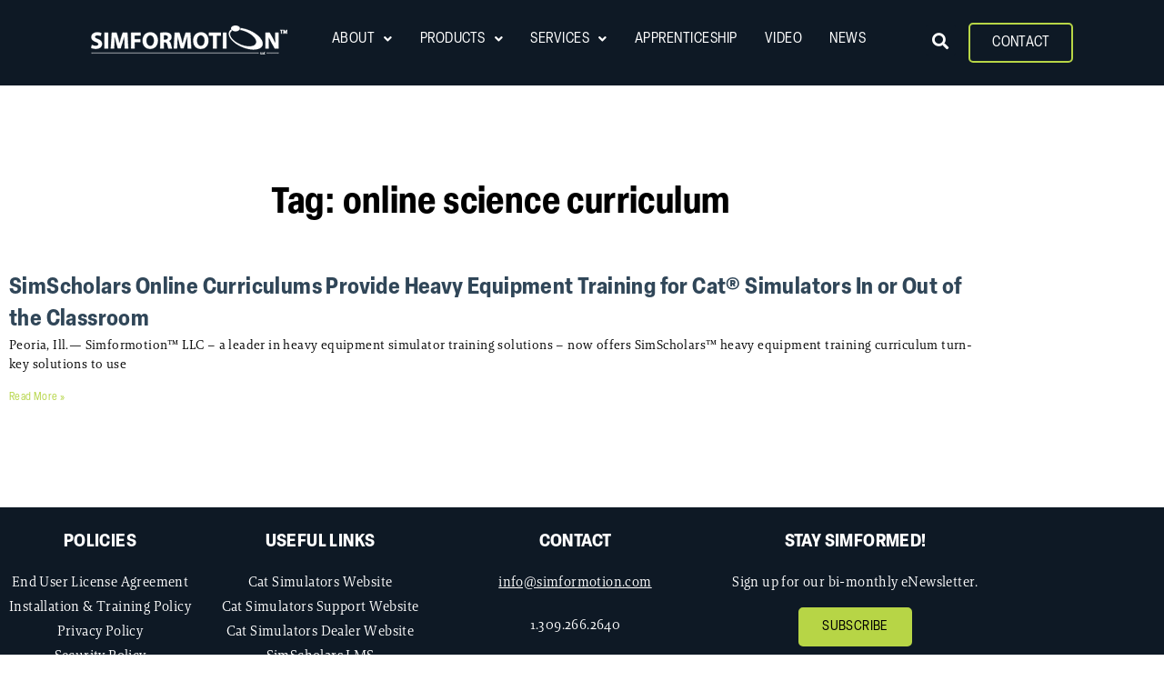

--- FILE ---
content_type: text/css; charset=utf-8
request_url: https://simformotion.com/wp-content/uploads/elementor/css/post-2443.css?ver=1768844361
body_size: 500
content:
.elementor-kit-2443{--e-global-color-primary:#304658;--e-global-color-secondary:#0E1925;--e-global-color-text:#000000;--e-global-color-accent:#B7D546;--e-global-color-5008a81:#0B5D46;--e-global-color-381e4c3:#53913B;--e-global-color-d3625e3:#87BCDE;--e-global-color-887ac72:#5E768C;--e-global-color-41bca00f:#FFFFFF;--e-global-color-55c48e6:#DCDAE0;--e-global-color-df70a60:#F5F5F5;--e-global-color-b2093f1:#F47A27;--e-global-color-43c7d46:#CD0E13;--e-global-color-fcd0d9f:#12386E;--e-global-color-777d0fd:#FF000A;--e-global-color-f642e53:#FFF200;--e-global-typography-primary-font-family:"elza-narrow";--e-global-typography-primary-font-size:25px;--e-global-typography-primary-font-weight:600;--e-global-typography-secondary-font-family:"elza-narrow";--e-global-typography-secondary-font-weight:400;--e-global-typography-text-font-family:"brando";--e-global-typography-text-font-weight:400;--e-global-typography-accent-font-family:"elza-narrow";--e-global-typography-accent-font-weight:500;color:var( --e-global-color-text );}.elementor-kit-2443 button,.elementor-kit-2443 input[type="button"],.elementor-kit-2443 input[type="submit"],.elementor-kit-2443 .elementor-button{background-color:var( --e-global-color-accent );color:var( --e-global-color-text );}.elementor-kit-2443 button:hover,.elementor-kit-2443 button:focus,.elementor-kit-2443 input[type="button"]:hover,.elementor-kit-2443 input[type="button"]:focus,.elementor-kit-2443 input[type="submit"]:hover,.elementor-kit-2443 input[type="submit"]:focus,.elementor-kit-2443 .elementor-button:hover,.elementor-kit-2443 .elementor-button:focus{background-color:var( --e-global-color-accent );color:var( --e-global-color-text );}.elementor-kit-2443 e-page-transition{background-color:#FFBC7D;}.elementor-kit-2443 a{color:var( --e-global-color-text );text-decoration:none;}.elementor-kit-2443 a:hover{color:var( --e-global-color-d3625e3 );text-decoration:underline;}.elementor-section.elementor-section-boxed > .elementor-container{max-width:1100px;}.e-con{--container-max-width:1100px;}.elementor-widget:not(:last-child){margin-block-end:20px;}.elementor-element{--widgets-spacing:20px 20px;--widgets-spacing-row:20px;--widgets-spacing-column:20px;}{}h1.entry-title{display:var(--page-title-display);}@media(max-width:1024px){.elementor-section.elementor-section-boxed > .elementor-container{max-width:1024px;}.e-con{--container-max-width:1024px;}}@media(max-width:767px){.elementor-section.elementor-section-boxed > .elementor-container{max-width:767px;}.e-con{--container-max-width:767px;}}

--- FILE ---
content_type: text/css; charset=utf-8
request_url: https://simformotion.com/wp-content/uploads/elementor/css/post-2226.css?ver=1768844361
body_size: 1378
content:
.elementor-2226 .elementor-element.elementor-element-8742b62:not(.elementor-motion-effects-element-type-background), .elementor-2226 .elementor-element.elementor-element-8742b62 > .elementor-motion-effects-container > .elementor-motion-effects-layer{background-color:var( --e-global-color-secondary );}.elementor-2226 .elementor-element.elementor-element-8742b62 > .elementor-background-overlay{opacity:0.5;transition:background 0.3s, border-radius 0.3s, opacity 0.3s;}.elementor-2226 .elementor-element.elementor-element-8742b62{transition:background 0.3s, border 0.3s, border-radius 0.3s, box-shadow 0.3s;padding:10px 100px 25px 100px;}.elementor-widget-theme-site-logo .widget-image-caption{color:var( --e-global-color-text );font-family:var( --e-global-typography-text-font-family ), open sans;font-weight:var( --e-global-typography-text-font-weight );}.elementor-2226 .elementor-element.elementor-element-0dd801f > .elementor-widget-container{margin:18px 0px 0px 0px;}.elementor-2226 .elementor-element.elementor-element-0dd801f{text-align:start;}.elementor-2226 .elementor-element.elementor-element-00cc10b > .elementor-element-populated{padding:10px 17px 0px 0px;}.elementor-widget-uael-nav-menu ul.uael-nav-menu .menu-item a.uael-menu-item.elementor-button{background-color:var( --e-global-color-accent );}.elementor-widget-uael-nav-menu ul.uael-nav-menu .menu-item a.uael-menu-item.elementor-button:hover{background-color:var( --e-global-color-accent );}.elementor-widget-uael-nav-menu .menu-item a.uael-menu-item{font-family:var( --e-global-typography-primary-font-family ), open sans;font-size:var( --e-global-typography-primary-font-size );font-weight:var( --e-global-typography-primary-font-weight );}.elementor-widget-uael-nav-menu .menu-item a.uael-menu-item:not(.elementor-button), .elementor-widget-uael-nav-menu .sub-menu a.uael-sub-menu-item{color:var( --e-global-color-text );}.elementor-widget-uael-nav-menu .menu-item a.uael-menu-item:not(.elementor-button):hover,
								.elementor-widget-uael-nav-menu .sub-menu a.uael-sub-menu-item:hover,
								.elementor-widget-uael-nav-menu .menu-item.current-menu-item a.uael-menu-item:not(.elementor-button),
								.elementor-widget-uael-nav-menu .menu-item a.uael-menu-item.highlighted:not(.elementor-button),
								.elementor-widget-uael-nav-menu .menu-item a.uael-menu-item:not(.elementor-button):focus{color:var( --e-global-color-accent );}.elementor-widget-uael-nav-menu .uael-nav-menu-layout:not(.uael-pointer__framed) .menu-item.parent a.uael-menu-item:before,
								.elementor-widget-uael-nav-menu .uael-nav-menu-layout:not(.uael-pointer__framed) .menu-item.parent a.uael-menu-item:after{background-color:var( --e-global-color-accent );}.elementor-widget-uael-nav-menu .uael-nav-menu-layout:not(.uael-pointer__framed) .menu-item.parent .sub-menu .uael-has-submenu-container a:after{background-color:var( --e-global-color-accent );}.elementor-widget-uael-nav-menu .uael-pointer__framed .menu-item.parent a.uael-menu-item:before,
								.elementor-widget-uael-nav-menu .uael-pointer__framed .menu-item.parent a.uael-menu-item:after{border-color:var( --e-global-color-accent );}.elementor-widget-uael-nav-menu .sub-menu li a.uael-sub-menu-item,
							.elementor-widget-uael-nav-menu nav.uael-dropdown li a.uael-menu-item,
							.elementor-widget-uael-nav-menu nav.uael-dropdown li a.uael-sub-menu-item,
							.elementor-widget-uael-nav-menu nav.uael-dropdown-expandible li a.uael-menu-item{font-family:var( --e-global-typography-accent-font-family ), open sans;font-weight:var( --e-global-typography-accent-font-weight );}.elementor-widget-uael-nav-menu .uael-nav-menu__toggle .uael-nav-menu-label{color:var( --e-global-color-text );}.elementor-widget-uael-nav-menu .menu-item a.uael-menu-item.elementor-button{font-family:var( --e-global-typography-primary-font-family ), open sans;font-size:var( --e-global-typography-primary-font-size );font-weight:var( --e-global-typography-primary-font-weight );}.elementor-2226 .elementor-element.elementor-element-1e09a5d .menu-item a.uael-menu-item,.elementor-2226 .elementor-element.elementor-element-1e09a5d .menu-item a.uael-sub-menu-item{padding-left:15px;padding-right:15px;}.elementor-2226 .elementor-element.elementor-element-1e09a5d .menu-item a.uael-menu-item, .elementor-2226 .elementor-element.elementor-element-1e09a5d .menu-item a.uael-sub-menu-item{padding-top:15px;padding-bottom:15px;}.elementor-2226 .elementor-element.elementor-element-1e09a5d ul.sub-menu{width:220px;}.elementor-2226 .elementor-element.elementor-element-1e09a5d .sub-menu li a.uael-sub-menu-item,
						.elementor-2226 .elementor-element.elementor-element-1e09a5d nav.uael-dropdown li a.uael-menu-item,
						.elementor-2226 .elementor-element.elementor-element-1e09a5d nav.uael-dropdown li a.uael-sub-menu-item,
						.elementor-2226 .elementor-element.elementor-element-1e09a5d nav.uael-dropdown-expandible li a.uael-menu-item,
						.elementor-2226 .elementor-element.elementor-element-1e09a5d nav.uael-dropdown-expandible li a.uael-sub-menu-item{padding-left:15px;padding-right:15px;}.elementor-2226 .elementor-element.elementor-element-1e09a5d .sub-menu a.uael-sub-menu-item,
						 .elementor-2226 .elementor-element.elementor-element-1e09a5d nav.uael-dropdown li a.uael-menu-item,
						 .elementor-2226 .elementor-element.elementor-element-1e09a5d nav.uael-dropdown li a.uael-sub-menu-item,
						 .elementor-2226 .elementor-element.elementor-element-1e09a5d nav.uael-dropdown-expandible li a.uael-menu-item,
						 .elementor-2226 .elementor-element.elementor-element-1e09a5d nav.uael-dropdown-expandible li a.uael-sub-menu-item{padding-top:15px;padding-bottom:15px;}.elementor-2226 .elementor-element.elementor-element-1e09a5d .uael-nav-menu__toggle{text-align:center;}.elementor-2226 .elementor-element.elementor-element-1e09a5d .menu-item a.uael-menu-item{font-family:"elza-narrow", open sans;font-size:16px;font-weight:300;text-decoration:none;letter-spacing:0.5px;}.elementor-2226 .elementor-element.elementor-element-1e09a5d .menu-item a.uael-menu-item:not(.elementor-button), .elementor-2226 .elementor-element.elementor-element-1e09a5d .sub-menu a.uael-sub-menu-item{color:var( --e-global-color-41bca00f );}.elementor-2226 .elementor-element.elementor-element-1e09a5d .sub-menu a.uael-sub-menu-item,
								.elementor-2226 .elementor-element.elementor-element-1e09a5d .elementor-menu-toggle,
								.elementor-2226 .elementor-element.elementor-element-1e09a5d nav.uael-dropdown li a.uael-menu-item:not(.elementor-button),
								.elementor-2226 .elementor-element.elementor-element-1e09a5d nav.uael-dropdown li a.uael-sub-menu-item:not(.elementor-button),
								.elementor-2226 .elementor-element.elementor-element-1e09a5d nav.uael-dropdown-expandible li a.uael-menu-item,
								.elementor-2226 .elementor-element.elementor-element-1e09a5d nav.uael-dropdown-expandible li a.uael-sub-menu-item{color:var( --e-global-color-text );}.elementor-2226 .elementor-element.elementor-element-1e09a5d .sub-menu,
								.elementor-2226 .elementor-element.elementor-element-1e09a5d nav.uael-dropdown,
								.elementor-2226 .elementor-element.elementor-element-1e09a5d .uael-nav-menu nav.uael-dropdown-expandible,
								.elementor-2226 .elementor-element.elementor-element-1e09a5d .uael-nav-menu nav.uael-dropdown-expandible .menu-item a.uael-menu-item,
								.elementor-2226 .elementor-element.elementor-element-1e09a5d .uael-nav-menu nav.uael-dropdown-expandible .menu-item .sub-menu,
								.elementor-2226 .elementor-element.elementor-element-1e09a5d nav.uael-dropdown .menu-item a.uael-menu-item,
								.elementor-2226 .elementor-element.elementor-element-1e09a5d nav.uael-dropdown .menu-item a.uael-sub-menu-item{background-color:#fff;}.elementor-2226 .elementor-element.elementor-element-1e09a5d .sub-menu li a.uael-sub-menu-item,
							.elementor-2226 .elementor-element.elementor-element-1e09a5d nav.uael-dropdown li a.uael-menu-item,
							.elementor-2226 .elementor-element.elementor-element-1e09a5d nav.uael-dropdown li a.uael-sub-menu-item,
							.elementor-2226 .elementor-element.elementor-element-1e09a5d nav.uael-dropdown-expandible li a.uael-menu-item{font-family:"elza-narrow", open sans;font-weight:500;}.elementor-2226 .elementor-element.elementor-element-1e09a5d .sub-menu li.menu-item:not(:last-child),
						.elementor-2226 .elementor-element.elementor-element-1e09a5d nav.uael-dropdown li.menu-item:not(:last-child),
						.elementor-2226 .elementor-element.elementor-element-1e09a5d nav.uael-dropdown-expandible li.menu-item:not(:last-child){border-bottom-style:solid;border-bottom-color:#c4c4c4;border-bottom-width:1px;}.elementor-2226 .elementor-element.elementor-element-1e09a5d div.uael-nav-menu-icon{color:var( --e-global-color-41bca00f );}.elementor-2226 .elementor-element.elementor-element-1e09a5d div.uael-nav-menu-icon svg{fill:var( --e-global-color-41bca00f );}.elementor-widget-search-form input[type="search"].elementor-search-form__input{font-family:var( --e-global-typography-text-font-family ), open sans;font-weight:var( --e-global-typography-text-font-weight );}.elementor-widget-search-form .elementor-search-form__input,
					.elementor-widget-search-form .elementor-search-form__icon,
					.elementor-widget-search-form .elementor-lightbox .dialog-lightbox-close-button,
					.elementor-widget-search-form .elementor-lightbox .dialog-lightbox-close-button:hover,
					.elementor-widget-search-form.elementor-search-form--skin-full_screen input[type="search"].elementor-search-form__input{color:var( --e-global-color-text );fill:var( --e-global-color-text );}.elementor-widget-search-form .elementor-search-form__submit{font-family:var( --e-global-typography-text-font-family ), open sans;font-weight:var( --e-global-typography-text-font-weight );background-color:var( --e-global-color-secondary );}.elementor-2226 .elementor-element.elementor-element-cf0dc23 > .elementor-widget-container{margin:18px 0px 0px 0px;}.elementor-2226 .elementor-element.elementor-element-cf0dc23 .elementor-search-form{text-align:center;}.elementor-2226 .elementor-element.elementor-element-cf0dc23 .elementor-search-form__toggle{--e-search-form-toggle-size:33px;--e-search-form-toggle-color:var( --e-global-color-41bca00f );--e-search-form-toggle-background-color:var( --e-global-color-secondary );}.elementor-2226 .elementor-element.elementor-element-cf0dc23 .elementor-search-form__input,
					.elementor-2226 .elementor-element.elementor-element-cf0dc23 .elementor-search-form__icon,
					.elementor-2226 .elementor-element.elementor-element-cf0dc23 .elementor-lightbox .dialog-lightbox-close-button,
					.elementor-2226 .elementor-element.elementor-element-cf0dc23 .elementor-lightbox .dialog-lightbox-close-button:hover,
					.elementor-2226 .elementor-element.elementor-element-cf0dc23.elementor-search-form--skin-full_screen input[type="search"].elementor-search-form__input{color:var( --e-global-color-41bca00f );fill:var( --e-global-color-41bca00f );}.elementor-2226 .elementor-element.elementor-element-cf0dc23:not(.elementor-search-form--skin-full_screen) .elementor-search-form__container{border-radius:3px;}.elementor-2226 .elementor-element.elementor-element-cf0dc23.elementor-search-form--skin-full_screen input[type="search"].elementor-search-form__input{border-radius:3px;}.elementor-widget-button .elementor-button{background-color:var( --e-global-color-accent );font-family:var( --e-global-typography-accent-font-family ), open sans;font-weight:var( --e-global-typography-accent-font-weight );}.elementor-2226 .elementor-element.elementor-element-291964c .elementor-button{background-color:#B7D54600;font-family:"elza-narrow", open sans;font-size:16px;font-weight:500;text-decoration:none;fill:var( --e-global-color-41bca00f );color:var( --e-global-color-41bca00f );border-style:solid;border-width:2px 2px 2px 2px;border-color:var( --e-global-color-accent );border-radius:5px 5px 5px 5px;}.elementor-2226 .elementor-element.elementor-element-291964c > .elementor-widget-container{margin:015px 0px 0px 0px;}.elementor-theme-builder-content-area{height:400px;}.elementor-location-header:before, .elementor-location-footer:before{content:"";display:table;clear:both;}@media(max-width:1024px){.elementor-2226 .elementor-element.elementor-element-8742b62{padding:10px 50px 25px 50px;}.elementor-2226 .elementor-element.elementor-element-358d974 > .elementor-element-populated{margin:0px 0px 0px 0px;--e-column-margin-right:0px;--e-column-margin-left:0px;}.elementor-widget-uael-nav-menu .menu-item a.uael-menu-item{font-size:var( --e-global-typography-primary-font-size );}.elementor-widget-uael-nav-menu .menu-item a.uael-menu-item.elementor-button{font-size:var( --e-global-typography-primary-font-size );}}@media(max-width:767px){.elementor-2226 .elementor-element.elementor-element-8742b62{padding:0px 0px 0px 0px;}.elementor-2226 .elementor-element.elementor-element-358d974 > .elementor-element-populated{margin:0px 0px 0px 0px;--e-column-margin-right:0px;--e-column-margin-left:0px;}.elementor-2226 .elementor-element.elementor-element-0dd801f{text-align:center;}.elementor-2226 .elementor-element.elementor-element-00cc10b{width:100%;}.elementor-widget-uael-nav-menu .menu-item a.uael-menu-item{font-size:var( --e-global-typography-primary-font-size );}.elementor-widget-uael-nav-menu .menu-item a.uael-menu-item.elementor-button{font-size:var( --e-global-typography-primary-font-size );}.elementor-2226 .elementor-element.elementor-element-7a43e1d{width:20%;}.elementor-2226 .elementor-element.elementor-element-7a43e1d > .elementor-element-populated{padding:0px 0px 0px 0px;}.elementor-2226 .elementor-element.elementor-element-21cc569{width:60%;}.elementor-2226 .elementor-element.elementor-element-291964c > .elementor-widget-container{margin:15px 15px 0px 0px;padding:0px 0px 15px 0px;}}@media(min-width:768px){.elementor-2226 .elementor-element.elementor-element-358d974{width:20%;}.elementor-2226 .elementor-element.elementor-element-00cc10b{width:65%;}.elementor-2226 .elementor-element.elementor-element-7a43e1d{width:3%;}.elementor-2226 .elementor-element.elementor-element-21cc569{width:12%;}}@media(max-width:1024px) and (min-width:768px){.elementor-2226 .elementor-element.elementor-element-358d974{width:30%;}.elementor-2226 .elementor-element.elementor-element-00cc10b{width:40%;}.elementor-2226 .elementor-element.elementor-element-7a43e1d{width:10%;}.elementor-2226 .elementor-element.elementor-element-21cc569{width:15%;}}

--- FILE ---
content_type: text/css; charset=utf-8
request_url: https://simformotion.com/wp-content/uploads/elementor/css/post-2038.css?ver=1768844361
body_size: 556
content:
.elementor-2038 .elementor-element.elementor-element-2bc4afa{transition:background 0.3s, border 0.3s, border-radius 0.3s, box-shadow 0.3s;padding:100px 0px 100px 0px;}.elementor-2038 .elementor-element.elementor-element-2bc4afa > .elementor-background-overlay{transition:background 0.3s, border-radius 0.3s, opacity 0.3s;}.elementor-widget-theme-archive-title .elementor-heading-title{font-family:var( --e-global-typography-primary-font-family ), open sans;font-size:var( --e-global-typography-primary-font-size );font-weight:var( --e-global-typography-primary-font-weight );color:var( --e-global-color-primary );}.elementor-2038 .elementor-element.elementor-element-3e73a72a{text-align:center;}.elementor-2038 .elementor-element.elementor-element-3e73a72a .elementor-heading-title{font-size:60px;color:#000000;}.elementor-widget-archive-posts .elementor-button{background-color:var( --e-global-color-accent );font-family:var( --e-global-typography-accent-font-family ), open sans;font-weight:var( --e-global-typography-accent-font-weight );}.elementor-widget-archive-posts .elementor-post__title, .elementor-widget-archive-posts .elementor-post__title a{color:var( --e-global-color-secondary );font-family:var( --e-global-typography-primary-font-family ), open sans;font-size:var( --e-global-typography-primary-font-size );font-weight:var( --e-global-typography-primary-font-weight );}.elementor-widget-archive-posts .elementor-post__meta-data{font-family:var( --e-global-typography-secondary-font-family ), open sans;font-weight:var( --e-global-typography-secondary-font-weight );}.elementor-widget-archive-posts .elementor-post__excerpt p{font-family:var( --e-global-typography-text-font-family ), open sans;font-weight:var( --e-global-typography-text-font-weight );}.elementor-widget-archive-posts .elementor-post__read-more{color:var( --e-global-color-accent );}.elementor-widget-archive-posts a.elementor-post__read-more{font-family:var( --e-global-typography-accent-font-family ), open sans;font-weight:var( --e-global-typography-accent-font-weight );}.elementor-widget-archive-posts .elementor-post__card .elementor-post__badge{background-color:var( --e-global-color-accent );font-family:var( --e-global-typography-accent-font-family ), open sans;font-weight:var( --e-global-typography-accent-font-weight );}.elementor-widget-archive-posts .elementor-pagination{font-family:var( --e-global-typography-secondary-font-family ), open sans;font-weight:var( --e-global-typography-secondary-font-weight );}.elementor-widget-archive-posts .e-load-more-message{font-family:var( --e-global-typography-secondary-font-family ), open sans;font-weight:var( --e-global-typography-secondary-font-weight );}.elementor-widget-archive-posts .elementor-posts-nothing-found{color:var( --e-global-color-text );font-family:var( --e-global-typography-text-font-family ), open sans;font-weight:var( --e-global-typography-text-font-weight );}.elementor-2038 .elementor-element.elementor-element-6da66c1d{--grid-row-gap:35px;--grid-column-gap:30px;}.elementor-2038 .elementor-element.elementor-element-6da66c1d > .elementor-widget-container{margin:35px 0px 0px 0px;}.elementor-2038 .elementor-element.elementor-element-6da66c1d .elementor-post__title, .elementor-2038 .elementor-element.elementor-element-6da66c1d .elementor-post__title a{color:#000000;}.elementor-2038 .elementor-element.elementor-element-6da66c1d .elementor-post__excerpt p{color:#000000;}.elementor-2038 .elementor-element.elementor-element-6da66c1d .elementor-post__read-more{color:#00ce1b;}.elementor-2038 .elementor-element.elementor-element-6da66c1d .elementor-pagination{text-align:center;}.elementor-2038 .elementor-element.elementor-element-6da66c1d .elementor-pagination .page-numbers:not(.dots){color:#000000;}.elementor-2038 .elementor-element.elementor-element-6da66c1d .elementor-pagination a.page-numbers:hover{color:#00ce1b;}.elementor-2038 .elementor-element.elementor-element-6da66c1d .elementor-pagination .page-numbers.current{color:#00ce1b;}body:not(.rtl) .elementor-2038 .elementor-element.elementor-element-6da66c1d .elementor-pagination .page-numbers:not(:first-child){margin-left:calc( 10px/2 );}body:not(.rtl) .elementor-2038 .elementor-element.elementor-element-6da66c1d .elementor-pagination .page-numbers:not(:last-child){margin-right:calc( 10px/2 );}body.rtl .elementor-2038 .elementor-element.elementor-element-6da66c1d .elementor-pagination .page-numbers:not(:first-child){margin-right:calc( 10px/2 );}body.rtl .elementor-2038 .elementor-element.elementor-element-6da66c1d .elementor-pagination .page-numbers:not(:last-child){margin-left:calc( 10px/2 );}@media(max-width:1024px){.elementor-2038 .elementor-element.elementor-element-2bc4afa{padding:100px 25px 100px 25px;}.elementor-widget-theme-archive-title .elementor-heading-title{font-size:var( --e-global-typography-primary-font-size );}.elementor-widget-archive-posts .elementor-post__title, .elementor-widget-archive-posts .elementor-post__title a{font-size:var( --e-global-typography-primary-font-size );}}@media(max-width:767px){.elementor-2038 .elementor-element.elementor-element-2bc4afa{padding:50px 15px 50px 15px;}.elementor-widget-theme-archive-title .elementor-heading-title{font-size:var( --e-global-typography-primary-font-size );}.elementor-2038 .elementor-element.elementor-element-3e73a72a .elementor-heading-title{font-size:45px;}.elementor-widget-archive-posts .elementor-post__title, .elementor-widget-archive-posts .elementor-post__title a{font-size:var( --e-global-typography-primary-font-size );}}